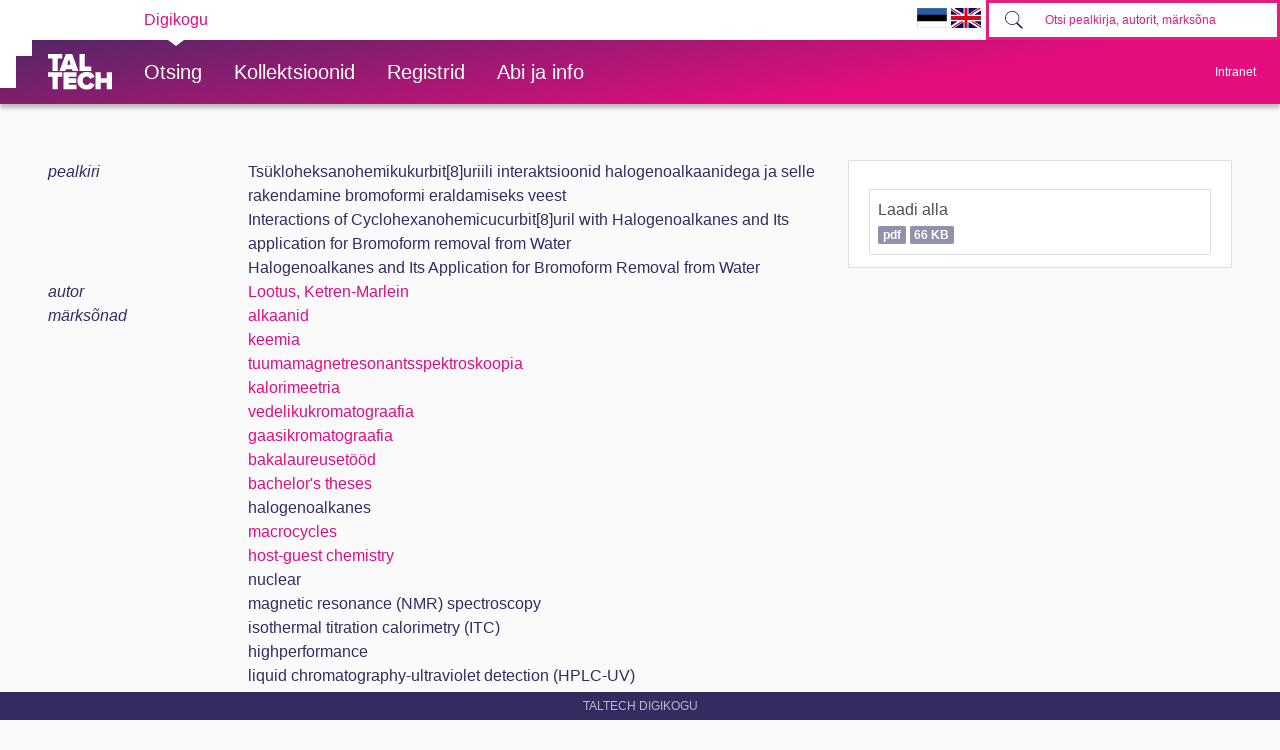

--- FILE ---
content_type: text/html; charset=utf-8
request_url: https://digikogu.taltech.ee/et/Item/501a756c-9769-40da-a404-f22cab83c8ef
body_size: 30535
content:

<!DOCTYPE html>
<html>
<head>
    
        <script async src="https://www.googletagmanager.com/gtag/js?id=UA-1962293-6"></script>
        <script>
            window.dataLayer = window.dataLayer || [];
            function gtag() { dataLayer.push(arguments); }
            gtag('js', new Date());

            gtag('config', 'UA-1962293-6');
        </script>

        <!-- Google Tag Manager -->
        <script>
            (function (w, d, s, l, i) {
                w[l] = w[l] || []; w[l].push({
                    'gtm.start':
                        new Date().getTime(), event: 'gtm.js'
                }); var f = d.getElementsByTagName(s)[0],
                    j = d.createElement(s), dl = l != 'dataLayer' ? '&l=' + l : ''; j.async = true; j.src =
                        'https://www.googletagmanager.com/gtm.js?id=' + i + dl; f.parentNode.insertBefore(j, f);
            })(window, document, 'script', 'dataLayer', 'GTM-PWHF86T');</script>
        <!-- End Google Tag Manager -->
    

    <link rel="shortcut icon" href="/favicon.ico" />
    <meta charset="utf-8" />
    <meta name="viewport" content="width=device-width, initial-scale=1.0" />
    <title>Ts&#xFC;kloheksanohemikukurbit[8]uriili interaktsioonid halogenoalkaanidega ja selle rakendamine bromoformi eraldamiseks veest - TalTech raamatukogu digikogu</title>
    <meta name="keywords" content="TTÜR, Tallinna Tehnikaülikooli Raamatukogu, TalTech Raamatukogu digikogu" />
    <meta name="description" content="TalTech Raamatukogu digikogu" />
        <link rel="canonical" href="https://digikogu.taltech.ee/et/item/501a756c-9769-40da-a404-f22cab83c8ef" />
                <meta name="citation_author" content="Lootus, Ketren-Marlein" />
                <meta name="citation_author" content="Jarg, Tatsiana" />
                <meta name="citation_author" content="Aav, Riina" />
                <meta name="citation_title" content="Ts&#252;kloheksanohemikukurbit[8]uriili interaktsioonid halogenoalkaanidega ja selle rakendamine bromoformi eraldamiseks veest" />
                <meta name="citation_title" content="Interactions of Cyclohexanohemicucurbit[8]uril with Halogenoalkanes and Its application for Bromoform removal from Water" />
                <meta name="citation_title" content="Halogenoalkanes and Its Application for Bromoform Removal from Water" />
                <meta name="citation_publication_date" content="2023/06/06" />
                <meta name="citation_pdf_url" content="https://digikogu.taltech.ee/et/Download/a8bb23e9-746c-4b29-b599-c578ee7b81e9/Tskloheksanohemikukurbit8uriiliinteraktsioonid.pdf" />
    
    
        <link href="/lib/bootstrap-toggle/css/bootstrap-toggle.min.css" rel="stylesheet">
        <link rel="stylesheet" href="https://ajax.aspnetcdn.com/ajax/bootstrap/4.3.1/css/bootstrap.min.css" />
<meta name="x-stylesheet-fallback-test" content="" class="sr-only" /><script>!function(a,b,c,d){var e,f=document,g=f.getElementsByTagName("SCRIPT"),h=g[g.length-1].previousElementSibling,i=f.defaultView&&f.defaultView.getComputedStyle?f.defaultView.getComputedStyle(h):h.currentStyle;if(i&&i[a]!==b)for(e=0;e<c.length;e++)f.write('<link href="'+c[e]+'" '+d+"/>")}("position","absolute",["\/lib\/bootstrap\/dist\/css\/bootstrap.min.css"], "rel=\u0022stylesheet\u0022 ");</script>
        <link href="/css/open-iconic/css/open-iconic-bootstrap.css" rel="stylesheet" />
        <link rel="stylesheet" href="/css/site.min.css?v=AOQiCtmehecsQCuGx6NldRidDG9ruxKUhO5eiwfyhds" />

    
    
</head>
<body>
    <!-- Google Tag Manager (noscript) -->
    <noscript>
        <iframe src="https://www.googletagmanager.com/ns.html?id=GTM-PWHF86T"
                height="0" width="0" style="display:none;visibility:hidden"></iframe>
    </noscript>
    <!-- End Google Tag Manager (noscript) -->
    <header class="tt-header d-print-none">
        <div class="tt-mobile-header">
            <nav>
                <div class="tt-mobile-header__inner">
                    <button type="button" data-toggle="collapse" data-target="#navbarSupportedContent" class="tt-mobile-header__toggle"><span>Toggle navigation</span></button>
                    <div class="tt-mobile-header__brand">
                        <a href="/" class="tt-link tt-logo tt-logo--gradient">
                            <svg id="Layer_1" xmlns="http://www.w3.org/2000/svg" xmlns:xlink="http://www.w3.org/1999/xlink" viewBox="0 0 80 48"><defs><linearGradient id="logo_gradient_mobile" x1="33" y1="-5" x2="46" y2="53" gradientUnits="userSpaceOnUse"><stop offset="0" stop-color="#d263cc"></stop><stop offset="0.08" stop-color="#d051b7"></stop><stop offset="0.23" stop-color="#cd3596"></stop><stop offset="0.31" stop-color="#cc2a89"></stop><stop offset="0.49" stop-color="#cc2a89"></stop><stop offset="0.72" stop-color="#cc2a89"></stop><stop offset="0.85" stop-color="#bb398d"></stop><stop offset="0.87" stop-color="#b93b8d"></stop><stop offset="1" stop-color="#9d5c96"></stop></linearGradient></defs><path id="tt-logo-svg_mobile" fill="url(#logo_gradient_mobile)" d="M5.74,23.13V7.29H0V1.61H17.93V7.29H12.22V23.13Zm25.06,0L30,20.62h-7.7l-.77,2.51H14.22L22.11,1.61h8.15l7.89,21.52ZM26.18,8l-2.11,6.94H28.3ZM39.32,23.13V1.61H45.8V17.45h8.11v5.68ZM5.74,46V30.16H0V24.48H17.93v5.68H12.22V46Zm13.67,0V24.48H35.65v5.68H25.89v2.13h9.53V38H25.89v2.35h9.76V46ZM36.75,35.26c0-6.65,5.07-11.14,11.77-11.14a10,10,0,0,1,9.72,6.27L52.66,33a4.54,4.54,0,0,0-4.14-3.13,5.14,5.14,0,0,0-5.2,5.39,5.14,5.14,0,0,0,5.2,5.39,4.55,4.55,0,0,0,4.14-3.13l5.58,2.58a10.09,10.09,0,0,1-9.72,6.29C41.82,46.39,36.75,41.87,36.75,35.26ZM73.52,46V37.78H65.85V46H59.37V24.48h6.48V32.1h7.67V24.48H80V46Z"></path></svg>
                        </a>
                    </div>
                    <div>
                        <form class="form-inline" method="get" action="/et/Search/Items">
                            <div class="tt-search">
                                <button type="button" id="mobile-search-button" class="tt-search__button"><svg class="tt-icon tt-search__icon"><use xlink:href="/css/svg/icons.svg#icon-magnify"></use></svg></button>
                                <input type="search" id="mobile-search" placeholder="Otsi pealkirja, autorit, m&#xE4;rks&#xF5;na" autocomplete="off" name="search" class="tt-search__input">
                            </div>
                        </form>
                    </div>
                </div>
                <div class="collapse navbar-collapse " id="navbarSupportedContent">
                    <div class="tt-mobile-dropdown">
                        <div class="tt-profile tt-profile--open">
                            <div class="tt-profile__nav">
                                <div class="tt-profile__links">
                                    <a class="tt-link tt-profile__link tt-link--styled" href="/et/Search">
                                        <div class="tt-link__content"> Otsing</div>
                                    </a>
                                    <a class="tt-link tt-profile__link tt-link--styled" href="/et/Catalogue">
                                        <div class="tt-link__content"> Kollektsioonid</div>
                                    </a>
                                    <a class="tt-link tt-profile__link tt-link--styled" href="/et/Register">
                                        <div class="tt-link__content"> Registrid</div>
                                    </a>
                                    <a class="tt-link tt-profile__link tt-link--styled" href="/et/Info/About">
                                        <div class="tt-link__content"> Abi ja info</div>
                                    </a>
                                    <div class="tt-link tt-profile__link tt-link--styled">
                                        <a href="https://digikogu.taltech.ee/et/Item/501a756c-9769-40da-a404-f22cab83c8ef"><img src="/css/images/ET.GIF" width="30" /></a>
                                        <a href="https://digikogu.taltech.ee/en/Item/501a756c-9769-40da-a404-f22cab83c8ef"><img src="/css/images/EN.GIF" width="30" /></a>
                                    </div>
                                </div>
                            </div>
                        </div>
                    </div>
                </div>
            </nav>
        </div>
        <div class="tt-desktop-header">
            <nav class="tt-level1">
                <div class="tt-level1__inner">
                    <div class="tt-level1__nav">
                        <div class="tt-level1__item tt-level1__item--active">
                            <a class="tt-link tt-level1__link tt-link--styled active" aria-current="page" href="/">
                                <div class="tt-link__content">Digikogu</div>
                            </a>
                        </div>
                    </div>
                    <div class="tt-level1__right">
                        <div class="language-selection">
                            <a href="https://digikogu.taltech.ee/et/Item/501a756c-9769-40da-a404-f22cab83c8ef"><img src="/css/images/ET.GIF" width="30" /></a>
                            <a href="https://digikogu.taltech.ee/en/Item/501a756c-9769-40da-a404-f22cab83c8ef"><img src="/css/images/EN.GIF" width="30" /></a>
                        </div>
                        <form class="form-inline" method="get" action="/et/Search/Items">
                            <div class="tt-search">

                                <button type="button" class="tt-search__button tt-search__button--disabled" disabled=""><svg class="tt-icon tt-search__icon"><use xlink:href="/css/svg/icons.svg#icon-magnify"></use></svg></button>
                                <input type="search" name="search" class="tt-search__input" placeholder="Otsi pealkirja, autorit, m&#xE4;rks&#xF5;na">
                            </div>
                        </form>
                    </div>
                </div>
            </nav>
            <nav class="tt-level2">
                <div class="tt-level2__inner">
                    <div class="tt-level2__brand">
                        <a class="tt-link tt-logo tt-logo--white tt-logo--sm active" aria-current="page" href="/et">
                            <svg id="Layer_11" xmlns="http://www.w3.org/2000/svg" xmlns:xlink="http://www.w3.org/1999/xlink" viewBox="0 0 80 48"><defs><linearGradient id="logo_gradient" x1="33" y1="-5" x2="46" y2="53" gradientUnits="userSpaceOnUse"><stop offset="0" stop-color="#d263cc"></stop><stop offset="0.08" stop-color="#d051b7"></stop><stop offset="0.23" stop-color="#cd3596"></stop><stop offset="0.31" stop-color="#cc2a89"></stop><stop offset="0.49" stop-color="#cc2a89"></stop><stop offset="0.72" stop-color="#cc2a89"></stop><stop offset="0.85" stop-color="#bb398d"></stop><stop offset="0.87" stop-color="#b93b8d"></stop><stop offset="1" stop-color="#9d5c96"></stop></linearGradient></defs><path id="tt-logo-svg" fill="url(#logo_gradient)" d="M5.74,23.13V7.29H0V1.61H17.93V7.29H12.22V23.13Zm25.06,0L30,20.62h-7.7l-.77,2.51H14.22L22.11,1.61h8.15l7.89,21.52ZM26.18,8l-2.11,6.94H28.3ZM39.32,23.13V1.61H45.8V17.45h8.11v5.68ZM5.74,46V30.16H0V24.48H17.93v5.68H12.22V46Zm13.67,0V24.48H35.65v5.68H25.89v2.13h9.53V38H25.89v2.35h9.76V46ZM36.75,35.26c0-6.65,5.07-11.14,11.77-11.14a10,10,0,0,1,9.72,6.27L52.66,33a4.54,4.54,0,0,0-4.14-3.13,5.14,5.14,0,0,0-5.2,5.39,5.14,5.14,0,0,0,5.2,5.39,4.55,4.55,0,0,0,4.14-3.13l5.58,2.58a10.09,10.09,0,0,1-9.72,6.29C41.82,46.39,36.75,41.87,36.75,35.26ZM73.52,46V37.78H65.85V46H59.37V24.48h6.48V32.1h7.67V24.48H80V46Z"></path></svg>
                        </a>
                    </div>
                    <div class="tt-level2__nav">
                        <div class="tt-level2__item">
                            <a class="tt-link tt-level2__link tt-link--styled" href="/et/Search">
                                <div class="tt-link__content">Otsing</div>
                            </a>
                        </div>
                        <div class="tt-level2__item">
                            <a class="tt-link tt-level2__link tt-link--styled" href="/et/Catalogue">
                                <div class="tt-link__content">Kollektsioonid</div>
                            </a>
                        </div>

                        <div class="tt-level2__item">
                            <a class="tt-link tt-level2__link tt-link--styled" href="/et/Register">
                                <div class="tt-link__content">Registrid</div>
                            </a>
                        </div>

                        <div class="tt-level2__item">
                            <a class="tt-link tt-level2__link tt-link--styled" href="/et/Info/About">
                                <div class="tt-link__content">Abi ja info</div>
                            </a>
                        </div>
                    </div>
                    <div class="tt-profile">
                        <button type="button" class="tt-profile__user" data-toggle="collapse" data-target="#intranet-menu">
                            <div class="tt-profile__names">
                                Intranet
                            </div>
                        </button>
                        <div id="intranet-menu" class="tt-profile__nav tt-profile__nav-enter-done collapse">

                                <div class="tt-profile__actions">
                                    <a class="tt-link tt-profile__link tt-link--styled" href="/et/User/LogIn">
                                        <div class="tt-link__content">Logi sisse</div>
                                    </a>
                                </div>
                        </div>
                    </div>
                </div>
            </nav>
        </div>
    </header>





    <div class="container--body container">
        <div class="container--dashboard row">
            <div class="col-12">
                




<div class="container" id="item-view">
    

<div class="row">

    <div class="col-lg-8 mb-3">

            <div class="row">
                <div class="col-md-3 db-item-key">
                    pealkiri
                </div>


                <div class="col-md-9  ml-md-0 ml-sm-2">
                        <div class="row">
                            <div class="col db-item-value">
Ts&#xFC;kloheksanohemikukurbit[8]uriili interaktsioonid halogenoalkaanidega ja selle rakendamine bromoformi eraldamiseks veest

                            </div>
                        </div>
                        <div class="row">
                            <div class="col db-item-value">
Interactions of Cyclohexanohemicucurbit[8]uril with Halogenoalkanes and Its application for Bromoform removal from Water

                            </div>
                        </div>
                        <div class="row">
                            <div class="col db-item-value">
Halogenoalkanes and Its Application for Bromoform Removal from Water

                            </div>
                        </div>
                </div>
            </div>
            <div class="row">
                <div class="col-md-3 db-item-key">
                    autor
                </div>


                <div class="col-md-9  ml-md-0 ml-sm-2">
                        <div class="row">
                            <div class="col db-item-value">
                                    <a href="/et/Search/Items?registerValueIds=833360">
Lootus, Ketren-Marlein                                    </a>


                            </div>
                        </div>
                </div>
            </div>
            <div class="row">
                <div class="col-md-3 db-item-key">
                    m&#xE4;rks&#xF5;nad
                </div>


                <div class="col-md-9  ml-md-0 ml-sm-2">
                        <div class="row">
                            <div class="col db-item-value">
                                    <a href="/et/Search/Items?registerValueIds=762215">
alkaanid                                    </a>


                            </div>
                        </div>
                        <div class="row">
                            <div class="col db-item-value">
                                    <a href="/et/Search/Items?registerValueIds=734725">
keemia                                    </a>


                            </div>
                        </div>
                        <div class="row">
                            <div class="col db-item-value">
                                    <a href="/et/Search/Items?registerValueIds=830973">
tuumamagnetresonantsspektroskoopia                                    </a>


                            </div>
                        </div>
                        <div class="row">
                            <div class="col db-item-value">
                                    <a href="/et/Search/Items?registerValueIds=685888">
kalorimeetria                                    </a>


                            </div>
                        </div>
                        <div class="row">
                            <div class="col db-item-value">
                                    <a href="/et/Search/Items?registerValueIds=833655">
vedelikukromatograafia                                    </a>


                            </div>
                        </div>
                        <div class="row">
                            <div class="col db-item-value">
                                    <a href="/et/Search/Items?registerValueIds=691690">
gaasikromatograafia                                    </a>


                            </div>
                        </div>
                        <div class="row">
                            <div class="col db-item-value">
                                    <a href="/et/Search/Items?registerValueIds=690662">
bakalaureuset&#xF6;&#xF6;d                                    </a>


                            </div>
                        </div>
                        <div class="row">
                            <div class="col db-item-value">
                                    <a href="/et/Search/Items?registerValueIds=765953">
bachelor&#x27;s theses                                    </a>


                            </div>
                        </div>
                        <div class="row">
                            <div class="col db-item-value">
halogenoalkanes

                            </div>
                        </div>
                        <div class="row">
                            <div class="col db-item-value">
                                    <a href="/et/Search/Items?registerValueIds=690416">
macrocycles                                    </a>


                            </div>
                        </div>
                        <div class="row">
                            <div class="col db-item-value">
                                    <a href="/et/Search/Items?registerValueIds=708283">
host-guest chemistry                                    </a>


                            </div>
                        </div>
                        <div class="row">
                            <div class="col db-item-value">
nuclear

                            </div>
                        </div>
                        <div class="row">
                            <div class="col db-item-value">
magnetic resonance (NMR) spectroscopy

                            </div>
                        </div>
                        <div class="row">
                            <div class="col db-item-value">
isothermal titration calorimetry (ITC)

                            </div>
                        </div>
                        <div class="row">
                            <div class="col db-item-value">
highperformance

                            </div>
                        </div>
                        <div class="row">
                            <div class="col db-item-value">
liquid chromatography-ultraviolet detection (HPLC-UV)

                            </div>
                        </div>
                        <div class="row">
                            <div class="col db-item-value">
gas chromatography-flame

                            </div>
                        </div>
                        <div class="row">
                            <div class="col db-item-value">
ionisation detection (GC-FID)

                            </div>
                        </div>
                        <div class="row">
                            <div class="col db-item-value">
gas chromatography-mass spectrometry (GC-MS)

                            </div>
                        </div>
                        <div class="row">
                            <div class="col db-item-value">
solid-phase

                            </div>
                        </div>
                        <div class="row">
                            <div class="col db-item-value">
extraction (SPE)

                            </div>
                        </div>
                </div>
            </div>
            <div class="row">
                <div class="col-md-3 db-item-key">
                    kirjeldus
                </div>


                <div class="col-md-9  ml-md-0 ml-sm-2">
                        <div class="row">
                            <div class="col db-item-value">
L&#xFC;hikokkuv&#xF5;te

                            </div>
                        </div>
                        <div class="row">
                            <div class="col db-item-value">
Abstract

                            </div>
                        </div>
                </div>
            </div>
            <div class="row">
                <div class="col-md-3 db-item-key">
                    juhendaja
                </div>


                <div class="col-md-9  ml-md-0 ml-sm-2">
                        <div class="row">
                            <div class="col db-item-value">
                                    <a href="/et/Search/Items?registerValueIds=833366">
Jarg, Tatsiana                                    </a>


                            </div>
                        </div>
                        <div class="row">
                            <div class="col db-item-value">
                                    <a href="/et/Search/Items?registerValueIds=687285">
Aav, Riina                                    </a>


                            </div>
                        </div>
                </div>
            </div>
            <div class="row">
                <div class="col-md-3 db-item-key">
                    kaitsmiskuup&#xE4;ev
                </div>


                <div class="col-md-9  ml-md-0 ml-sm-2">
                        <div class="row">
                            <div class="col db-item-value">
                                    <a href="/et/Search/Items?registerValueIds=832069">
06.06.2023                                    </a>


                            </div>
                        </div>
                </div>
            </div>
            <div class="row">
                <div class="col-md-3 db-item-key">
                    keel
                </div>


                <div class="col-md-9  ml-md-0 ml-sm-2">
                        <div class="row">
                            <div class="col db-item-value">
                                    <a href="/et/Search/Items?registerValueIds=680270">
est                                    </a>


                            </div>
                        </div>
                </div>
            </div>
            <div class="row">
                <div class="col-md-3 db-item-key">
                    &#xF5;igused
                </div>


                <div class="col-md-9  ml-md-0 ml-sm-2">
                        <div class="row">
                            <div class="col db-item-value">
T&#xE4;htajalise juurdep&#xE4;&#xE4;supiiranguga l&#xF5;put&#xF6;&#xF6;. T&#xE4;istekst avalikustatakse 06.06.2028

                            </div>
                        </div>
                        <div class="row">
                            <div class="col db-item-value">
L&#xF5;put&#xF6;&#xF6;ga ei ole v&#xF5;imalik tutvuda teaduskonnas/asutuses kohapeal

                            </div>
                        </div>
                </div>
            </div>
            <div class="row">
                <div class="col-md-3 db-item-key">
                    asutus
                </div>


                <div class="col-md-9  ml-md-0 ml-sm-2">
                        <div class="row">
                            <div class="col db-item-value">
                                    <a href="/et/Search/Items?registerValueIds=680086">
Tallinna Tehnika&#xFC;likool                                    </a>


                            </div>
                        </div>
                        <div class="row">
                            <div class="col db-item-value">
                                    <a href="/et/Search/Items?registerValueIds=680069">
Tallinn University of Technology                                    </a>


                            </div>
                        </div>
                </div>
            </div>
            <div class="row">
                <div class="col-md-3 db-item-key">
                    teaduskond
                </div>


                <div class="col-md-9  ml-md-0 ml-sm-2">
                        <div class="row">
                            <div class="col db-item-value">
                                    <a href="/et/Search/Items?registerValueIds=688461">
Loodusteaduskond                                    </a>


                            </div>
                        </div>
                        <div class="row">
                            <div class="col db-item-value">
                                    <a href="/et/Search/Items?registerValueIds=688463">
School of Science                                    </a>


                            </div>
                        </div>
                </div>
            </div>
            <div class="row">
                <div class="col-md-3 db-item-key">
                    instituut / kolled&#x17E; 
                </div>


                <div class="col-md-9  ml-md-0 ml-sm-2">
                        <div class="row">
                            <div class="col db-item-value">
                                    <a href="/et/Search/Items?registerValueIds=688457">
Keemia ja biotehnoloogia instituut                                    </a>


                            </div>
                        </div>
                        <div class="row">
                            <div class="col db-item-value">
                                    <a href="/et/Search/Items?registerValueIds=688460">
Department of Chemistry and Biotechnology                                    </a>


                            </div>
                        </div>
                </div>
            </div>
    </div>
    <div class="col-lg-4">
        <ul class="list-group">
                        <li class="list-group-item">
                            <h6> </h6>
                            <div class="list-group">
                                    <a title="Laadi alla" class="list-group-item list-group-item-action text-truncate p-2 " href="/et/Download/a8bb23e9-746c-4b29-b599-c578ee7b81e9">

Laadi alla                                            <br />
                                        
                                        <span class="small badge badge-info">pdf</span>
                                        <span class="small badge badge-info">66 KB</span>
                                        
                                    </a>
                            </div>
                            <span class="small font-italic"></span>

                        </li>
        </ul>
    </div>
</div>

</div>


            </div>
            <div class="col">
                <footer class="footer">
                    TalTech Digikogu
                </footer>
            </div>
        </div>
    </div>
    

    
    
        <script src="https://unpkg.com/@popperjs/core@2" crossorigin="anonymous"></script>

        <script src="https://ajax.aspnetcdn.com/ajax/jquery/jquery-3.3.1.min.js" crossorigin="anonymous" integrity="sha384-tsQFqpEReu7ZLhBV2VZlAu7zcOV+rXbYlF2cqB8txI/8aZajjp4Bqd+V6D5IgvKT">
        </script>
<script>(window.jQuery||document.write("\u003Cscript src=\u0022\/lib\/jquery\/dist\/jquery.min.js\u0022 crossorigin=\u0022anonymous\u0022 integrity=\u0022sha384-tsQFqpEReu7ZLhBV2VZlAu7zcOV\u002BrXbYlF2cqB8txI\/8aZajjp4Bqd\u002BV6D5IgvKT\u0022\u003E\u003C\/script\u003E"));</script>

        <script src="https://ajax.aspnetcdn.com/ajax/bootstrap/4.3.1/bootstrap.bundle.min.js" crossorigin="anonymous">
        </script>
<script>(window.jQuery && window.jQuery.fn && window.jQuery.fn.modal||document.write("\u003Cscript src=\u0022\/lib\/bootstrap\/dist\/js\/bootstrap.bundle.min.js\u0022 crossorigin=\u0022anonymous\u0022\u003E\u003C\/script\u003E"));</script>

        <script src="/lib/bootstrap-3-typeahead/bootstrap3-typeahead.min.js"></script>

        <script src="/js/site.min.js?v=-lRQO78orbsieTBAT57bbl4F-e1zpk4KK8CR7YII6nc"></script>

    

    
    <script>
        $(function () {

            $("#edit-item-menu a").off("click").on('click', function () {
                $(this).closest("ul").find("a.active").removeClass("active");
                $(this).addClass("active");

                $("#item-view").load($(this).attr('href'), null, function () {
                });
                return false;
            });
        });
    </script>

</body>
</html>
